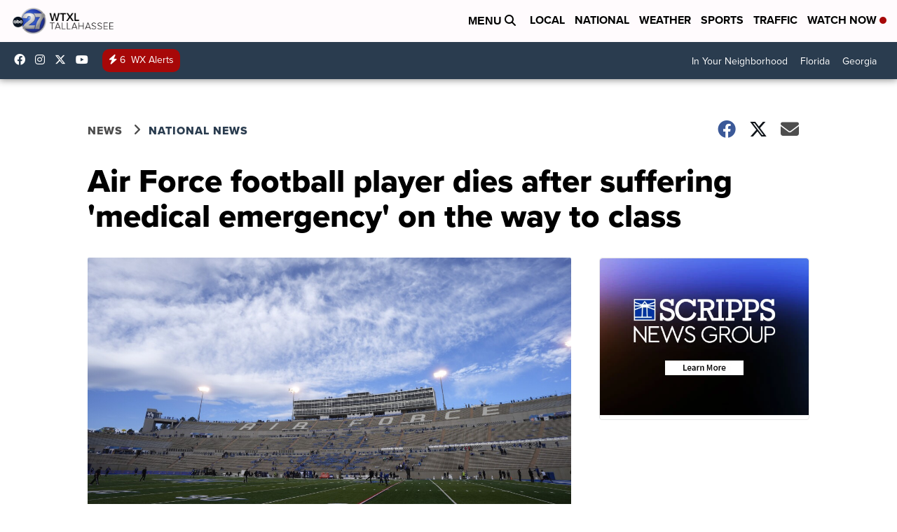

--- FILE ---
content_type: application/javascript; charset=utf-8
request_url: https://fundingchoicesmessages.google.com/f/AGSKWxVlcFGKqmTNRArnKJwZggST28fiEXnB--2qt0d0NzklK1ZjN2R5ITdvgkqWSPbHBMl5zcWSVBGrQn8RObZ-QaCBhhEJYAwX1Vez62jaZ8LnWlCWLO6Ub-wYEYB_xJbyJOflFwRDcpf-TNeO3fNOZzQN--HrrmQ2n3nsb1raFw-Cex7AmuIqymtEXVWe/__adwrap./adframe120./ad_image./slide_in_ads_/xnxx-ads.
body_size: -1291
content:
window['a8a4dcaa-993e-4b02-be31-bc7f42b7c6a3'] = true;